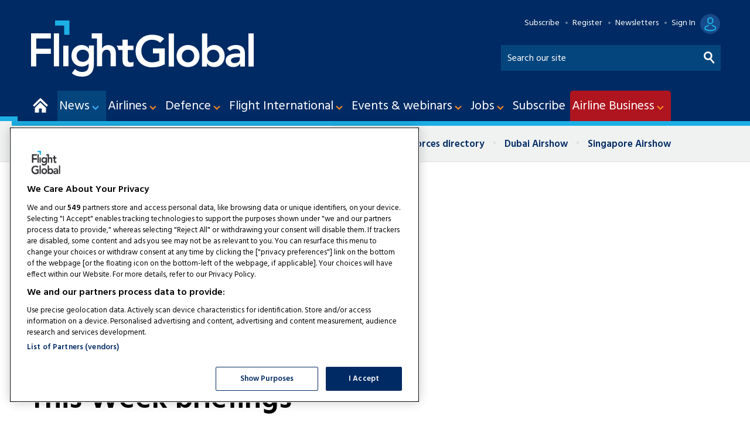

--- FILE ---
content_type: text/html; charset=utf-8
request_url: https://www.google.com/recaptcha/api2/aframe
body_size: 266
content:
<!DOCTYPE HTML><html><head><meta http-equiv="content-type" content="text/html; charset=UTF-8"></head><body><script nonce="TVaGaT21WXXjasINr2qnrg">/** Anti-fraud and anti-abuse applications only. See google.com/recaptcha */ try{var clients={'sodar':'https://pagead2.googlesyndication.com/pagead/sodar?'};window.addEventListener("message",function(a){try{if(a.source===window.parent){var b=JSON.parse(a.data);var c=clients[b['id']];if(c){var d=document.createElement('img');d.src=c+b['params']+'&rc='+(localStorage.getItem("rc::a")?sessionStorage.getItem("rc::b"):"");window.document.body.appendChild(d);sessionStorage.setItem("rc::e",parseInt(sessionStorage.getItem("rc::e")||0)+1);localStorage.setItem("rc::h",'1769276050708');}}}catch(b){}});window.parent.postMessage("_grecaptcha_ready", "*");}catch(b){}</script></body></html>